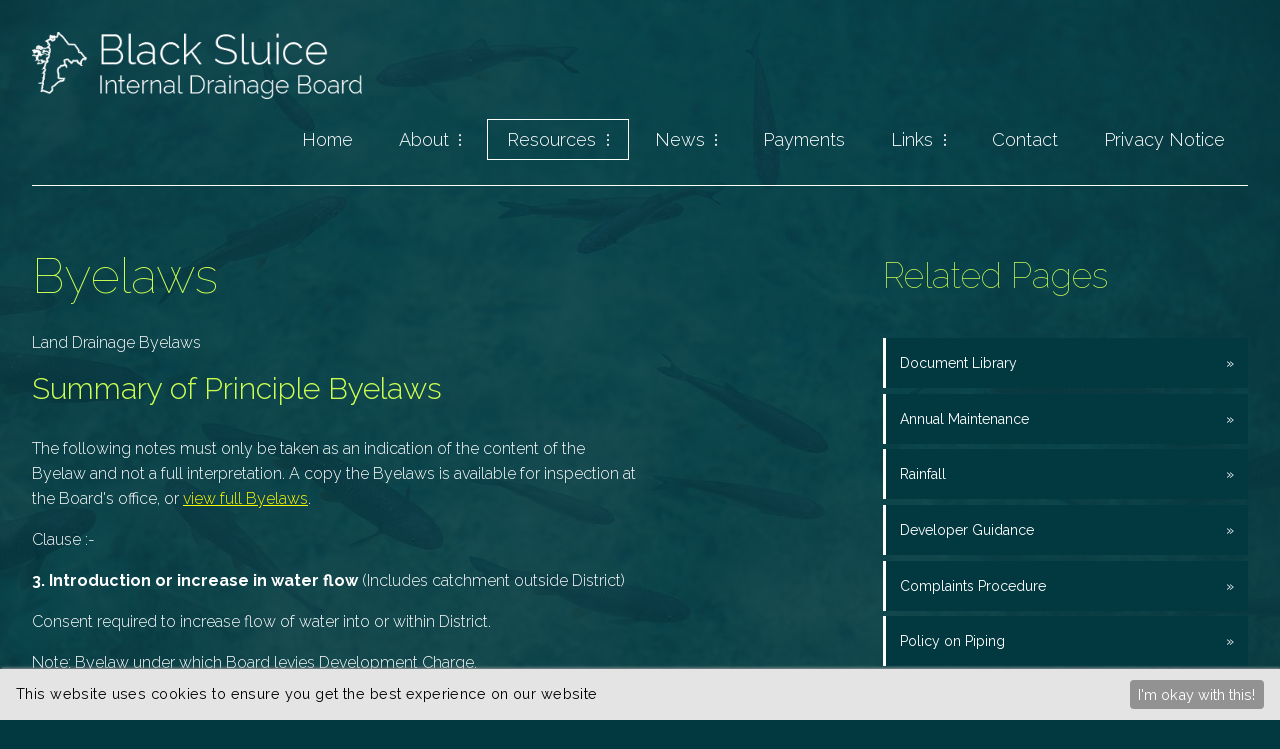

--- FILE ---
content_type: text/html; charset=utf-8
request_url: http://www.blacksluiceidb.gov.uk/resources/byelaws/
body_size: 3733
content:
<!DOCTYPE html><html lang="en-GB"><head><meta charset="UTF-8"/><link rel='stylesheet' type='text/css' href='/site/modules/MarkupCookieConsent/MarkupCookieConsent.min.css' /><link rel="shortcut icon" type="image/x-icon" href="/site/templates/img/favicon.png"/><meta name="robots" content="INDEX,FOLLOW"/><meta name="viewport" content="width=device-width, initial-scale=1.0, maximum-scale=1.0,"/><!--[if lt IE 9]><script src="https://html5shiv.googlecode.com/svn/trunk/html5.js"></script><![endif]--><script>
  (function(i,s,o,g,r,a,m){i['GoogleAnalyticsObject']=r;i[r]=i[r]||function(){
  (i[r].q=i[r].q||[]).push(arguments)},i[r].l=1*new Date();a=s.createElement(o),
  m=s.getElementsByTagName(o)[0];a.async=1;a.src=g;m.parentNode.insertBefore(a,m)
  })(window,document,'script','https://www.google-analytics.com/analytics.js','ga');

  ga('create', 'UA-49755847-1', 'auto');
  ga('send', 'pageview');

</script><title>Byelaws | Black Sluice Internal Drainage Board</title><link rel="stylesheet" property='stylesheet' href="/site/assets/aiom/css_d6d67a563efc78d738dd22bf91b80a06.css"></head><body><div class="bg" style="background-image:url('/site/assets/files/1026/pexels-photo-29795low.jpg');"></div><header id="top"><a href="/" id="logo"><img src="/site/templates/img/logo.png" srcset="/site/templates/img/logo2x.png 2x" alt="Black Sluice Internal Drainage Board Logo"/></a><a href="#" id="burger"><img src="/site/templates/img/burger.png" srcset="/site/templates/img/burger2x.png 2x" alt="Menu"/></a><nav><ul class="group" id="mainnav"><li><a href="/" >Home</a></li><li><a href="/about/" id="nav-about" >About <img class="dots" src="/site/templates/img/dots.png" srcset="/site/templates/img/dots2x.png 2x" alt="View Sub-Menu"/></a><ul class="subnav"><li><a href="/about/what-is-an-idb/">What is an IDB?</a></li><li><a href="/about/history/">History</a></li><li><a href="/about/policy-statement/">Policy Statement</a></li><li><a href="/about/board-members/">Board Members</a></li><li><a href="/about/organisation/">Organisation</a></li><li><a href="/about/map-of-district/">Map of District</a></li><li><a href="/about/pumping-stations/">Pumping Stations</a></li><li><a href="/about/data-transparency/">Data Transparency</a></li></ul></li><li><a href="/resources/" id="nav-resources" >Resources <img class="dots" src="/site/templates/img/dots.png" srcset="/site/templates/img/dots2x.png 2x" alt="View Sub-Menu"/></a><ul class="subnav"><li><a href="/resources/document-library/">Document Library</a><ul class="subsubnav"><li><a href="/resources/document-library/meetings/">Meetings</a></li><li><a href="/resources/document-library/policies/">Policies</a></li><li><a href="/resources/document-library/finance/">Finance</a></li><li><a href="/resources/document-library/consent-forms/">Consent Forms</a></li><li><a href="/resources/document-library/minutes/">Minutes</a></li></ul></li><li><a href="/resources/annual-maintenance/">Annual Maintenance</a><ul class="subsubnav"><li><a href="/resources/annual-maintenance/summer-cutting/">Summer Cutting</a></li><li><a href="/resources/annual-maintenance/winter-cleansing/">Winter Cleansing</a></li></ul></li><li><a href="/resources/rainfall/">Rainfall</a></li><li><a href="/resources/byelaws/">Byelaws</a></li><li><a href="/resources/developer-guidance/">Developer Guidance</a></li><li><a href="/resources/complaints-procedure/">Complaints Procedure</a></li><li><a href="/resources/policy-on-piping/">Policy on Piping</a></li><li><a href="/resources/conservation-policy/">Conservation Policy</a></li><li><a href="/resources/mink-control/">Mink Control</a></li></ul></li><li><a href="/news/" id="nav-news" >News <img class="dots" src="/site/templates/img/dots.png" srcset="/site/templates/img/dots2x.png 2x" alt="View Sub-Menu"/></a><ul class="subnav"><li><a href="/news/latest-news/">Latest News</a></li><li><a href="/news/job-vacancies/">Job Vacancies</a></li></ul></li><li><a href="/payments/" id="nav-payments" >Payments</a></li><li><a href="/links/" id="nav-links" >Links <img class="dots" src="/site/templates/img/dots.png" srcset="/site/templates/img/dots2x.png 2x" alt="View Sub-Menu"/></a><ul class="subnav"><li><a href="/links/lincolnshire-idbs/">Lincolnshire IDB&#039;s</a></li><li><a href="/links/external-links/">External Links</a></li><li><a href="/links/secure-links/">Secure Links</a></li></ul></li><li><a href="/contact/" id="nav-contact" >Contact</a></li><li><a href="/privacy-notice/" id="nav-privacy-notice" >Privacy Notice</a></li></ul><ul class="group" id="mobnav"><li><a href="/" >Home</a></li><li><a href="/about/" id="mobnav-about" >About</a><a href="#" class="tri"><img src="/site/templates/img/dots.png" srcset="/site/templates/img/dots2x.png 2x" alt="View Sub-Menu"/></a><ul class="subnav"><li><a href="/about/what-is-an-idb/">What is an IDB?</a></li><li><a href="/about/history/">History</a></li><li><a href="/about/policy-statement/">Policy Statement</a></li><li><a href="/about/board-members/">Board Members</a></li><li><a href="/about/organisation/">Organisation</a></li><li><a href="/about/map-of-district/">Map of District</a></li><li><a href="/about/pumping-stations/">Pumping Stations</a></li><li><a href="/about/data-transparency/">Data Transparency</a></li></ul></li><li><a href="/resources/" id="mobnav-resources" >Resources</a><a href="#" class="tri"><img src="/site/templates/img/dots.png" srcset="/site/templates/img/dots2x.png 2x" alt="View Sub-Menu"/></a><ul class="subnav"><li><a href="/resources/document-library/">Document Library</a></li><li><a href="/resources/annual-maintenance/">Annual Maintenance</a></li><li><a href="/resources/rainfall/">Rainfall</a></li><li><a href="/resources/byelaws/">Byelaws</a></li><li><a href="/resources/developer-guidance/">Developer Guidance</a></li><li><a href="/resources/complaints-procedure/">Complaints Procedure</a></li><li><a href="/resources/policy-on-piping/">Policy on Piping</a></li><li><a href="/resources/conservation-policy/">Conservation Policy</a></li><li><a href="/resources/mink-control/">Mink Control</a></li></ul></li><li><a href="/news/" id="mobnav-news" >News</a><a href="#" class="tri"><img src="/site/templates/img/dots.png" srcset="/site/templates/img/dots2x.png 2x" alt="View Sub-Menu"/></a><ul class="subnav"><li><a href="/news/latest-news/">Latest News</a></li><li><a href="/news/job-vacancies/">Job Vacancies</a></li></ul></li><li><a href="/payments/" id="mobnav-payments" >Payments</a></li><li><a href="/links/" id="mobnav-links" >Links</a><a href="#" class="tri"><img src="/site/templates/img/dots.png" srcset="/site/templates/img/dots2x.png 2x" alt="View Sub-Menu"/></a><ul class="subnav"><li><a href="/links/lincolnshire-idbs/">Lincolnshire IDB&#039;s</a></li><li><a href="/links/external-links/">External Links</a></li><li><a href="/links/secure-links/">Secure Links</a></li></ul></li><li><a href="/contact/" id="mobnav-contact" >Contact</a></li><li><a href="/privacy-notice/" id="mobnav-privacy-notice" >Privacy Notice</a></li></ul></nav></header><section class="main"><h1>Byelaws</h1><p>Land Drainage Byelaws</p><h2>Summary of Principle Byelaws</h2><p>The following notes must only be taken as an indication of the content of the Byelaw and not a full interpretation. A copy the Byelaws is available for inspection at the Board's office, or <a href="/resources/byelaws/byelaws-full/">view full Byelaws</a>.</p><p>Clause :-</p><p><strong>3. Introduction or increase in water flow </strong>(Includes catchment outside District)</p><p>Consent required to increase flow of water into or within District.</p><p>Note: Byelaw under which Board levies Development Charge.</p><p><strong>7. Detrimental substances not to be put in watercourse </strong>(Board watercourses)</p><p>No solid nor liquid to be allowed to fall into a watercourse.</p><p><strong>8. Lighting of fire </strong>(Board watercourses)</p><p>No fires permitted where liable to set fire to peat or bankside vegetation.</p><p><strong>9. Notice to cut vegetation </strong>(Private watercourses)</p><p>Board can direct responsible person to cut and remove vegetation (incl trees).</p><p><strong>10. No obstruction within 9.0 metres of the edge of a watercourse </strong>(Board w/cs)</p><p>Consent required for structures, temp or permanent, trees, shrubs etc. within 9m.</p><p>Note: This is the main Byelaw used regularly by the Board.</p><p><strong>11. Repair of structures </strong>(Board watercourses)</p><p>Board can direct responsible persons to repair private structures.</p><p><strong>12. Control of vermin </strong>(Board watercourses)</p><p>Board can direct occupiers to control vermin.</p><p><strong>13. Damage by animals to banks </strong>(Board watercourse)</p><p>Reasonable steps shall be taken by responsible person to prevent damage.</p><p><strong>15. Banks not to be used for storage </strong>(Board watercourses)</p><p>Nothing to be stored which will endanger bank stability, or impede access.</p><p><strong>17. Fences, excavation pipes etc. </strong>(Board watercourses)</p><p>Consent required for any works in, over or adjoining a watercourse including gas, electricity, water services ,culverts, bridges, fences, walls jetties, pumps, etc.</p><p>Note: In general Section 23 of the Land Drainage Act 1991 used instead of Byelaw.</p><p><strong>29. Arbitration </strong></p><p>Persons must object within 21 days of a notice. In default of an agreed arbitrator one shall be appointed by the President of the Institute of Civil Engineers or, in the case of a local authority, the 'Minister' (DEFRA).</p><p><strong>31. Limitation </strong></p><p>Nothing in the Byelaws authorises the Board to act other than to affect the efficient working of the drainage system, nor to override any requirements of other Acts such as the Wildlife and Countryside Act 1981.</p></section><aside><h2>Related Pages</h2><a href="/resources/document-library/" class="rel green-btn">Document Library<span>&raquo;</span></a><a href="/resources/annual-maintenance/" class="rel green-btn">Annual Maintenance<span>&raquo;</span></a><a href="/resources/rainfall/" class="rel green-btn">Rainfall<span>&raquo;</span></a><a href="/resources/developer-guidance/" class="rel green-btn">Developer Guidance<span>&raquo;</span></a><a href="/resources/complaints-procedure/" class="rel green-btn">Complaints Procedure<span>&raquo;</span></a><a href="/resources/policy-on-piping/" class="rel green-btn">Policy on Piping<span>&raquo;</span></a><a href="/resources/conservation-policy/" class="rel green-btn">Conservation Policy<span>&raquo;</span></a><a href="/resources/mink-control/" class="rel green-btn">Mink Control<span>&raquo;</span></a></aside><footer><p class="contactinfo"><span>Telephone:</span> 01205 821440 &nbsp;&nbsp;|&nbsp;&nbsp;  <span>Email: </span><a href="mailto:mailbox@blacksluiceidb.gov.uk">mailbox@blacksluiceidb.gov.uk</a> &nbsp;&nbsp;|&nbsp;&nbsp; <span>Address: </span> Station Road, Swineshead, Boston, Lincolnshire, PE20 3PW</p><p class="copyright">&copy; 2026 Black Sluice IDB &nbsp;&nbsp;|&nbsp;&nbsp; <a href="http://www.russfussuk.com" target="_blank">Website Design</a></p></footer><script src="/site/assets/aiom/js_8dbe440f66e7fac688df51dfa30e8494.js"></script><link href="https://fonts.googleapis.com/css?family=Raleway:100,300,400,700" rel="stylesheet"><script>
	$(document).ready(function(){
		$('#nav-resources').addClass("active");
		$('#mobnav-resources').addClass("active");
		$("#mobnav").hide();
		$("#mobnav .subnav").hide();
		$("#burger").click(function(){
			$("#mobnav").slideToggle('500');
			return false; 
		});
		$(".tri").click(function(){
			$(this).siblings('ul').slideToggle('400');
			return false; 
		});
	});
</script><script type='application/ld+json'> 
{
  "@context": "http://www.schema.org",
  "@type": "ProfessionalService",
  "name": "Black Sluice Internal Drainage Board",
  "url": "http://www.blacksluiceidb.gov.uk/",
  "description": "",
    "address": {
    "@type": "PostalAddress",
    "streetAddress": "Station Road",
    "addressLocality": "Swineshead, Boston",
    "addressRegion": "Lincolnshire",
    "postalCode": "PE20 3PW",
    "addressCountry": "United Kingdom"
  }
  }
</script><script src='/site/modules/MarkupCookieConsent/MarkupCookieConsent.min.js'></script><form id='mCCForm' class='mCCF mCCF--bottom mCCF--light' action='./?accept=cookies' method='post'><button id='mCCButton' class='mCCF__accept' name='action' value='acceptCookies'>I'm okay with this!</button><p class='mCCF__message'>This website uses cookies to ensure you get the best experience on our website</p></form></body></html>

--- FILE ---
content_type: text/css
request_url: http://www.blacksluiceidb.gov.uk/site/assets/aiom/css_d6d67a563efc78d738dd22bf91b80a06.css
body_size: 2344
content:
/** Generated: Tuesday, 13th of January 2026, 04:52:45 PM // Powered by AIOM+ (All In One Minify) created by FlipZoom Media Inc. - David Karich (flipzoom.de) **/
.group:after{content:"";display:table;clear:both}*{padding:0;margin:0;box-sizing:border-box;font-family:inherit;color:inherit}img{max-width:100%}#burger,#mobnav{display:none}html{min-height:100%}body{position:relative;font-size:62.5%;background-color:#02383f;padding:2.5%;color:#fff;font-family:'Raleway',sans-serif;min-height:100%}.bg{position:fixed;top:0;left:0;width:100%;height:100%;background-size:cover;background-repeat:no-repeat;opacity:.125;z-index:-1}header{float:left;width:100%;border-bottom:1px solid #fff;padding-bottom:2%;margin-bottom:5%}nav{float:right;margin-top:2em}nav ul{list-style:none}#mainnav li{float:left;margin:0 3px}nav ul li>a{float:left;font-size:1.8em;font-weight:300;padding:10px 20px;text-decoration:none;position:relative;z-index:5}#mainnav li a:hover,#mobnav li:hover a,.active,#mobnav li a.active{border:1px solid #fff;padding:9px 19px}.dots{height:.7em;width:auto;margin-left:.3em}.subnav{display:none;position:relative}#mainnav li:hover .subnav{display:block;position:absolute;padding-top:5em;z-index:4}#mainnav li:hover>a{border:1px solid #fff;padding:9px 19px}#mainnav .subnav>li{float:left;clear:left;width:100%;margin-left:0;background-color:#eee}#mainnav .subnav li>a{float:left;width:100%;padding:10px 20px;border:1px solid #02383f;border-left:3px solid #02383f;color:#333}#mainnav .subnav li:hover>a{background-color:#ccff51;color:#333;border-left:3px solid #fff}.subsubnav{position:absolute;left:100%;display:none}#mainnav .subsubnav li{float:left;clear:left;background-color:#eee;width:100%;margin:0}#mainnav .subsubnav li a{float:left;font-size:1.8em;text-decoration:none;width:100%;padding:10px 20px;width:200px}.subnav li:hover .subsubnav{display:block}#logo{float:left;width:330px;max-width:100%}#logo img{display:block}.flex{display:-webkit-flex;display:flex;-webkit-flex-direction:row;flex-direction:row;-webkit-flex-wrap:wrap;flex-wrap:wrap}.fcw{float:left;clear:left;width:100%}h1,h2,h3,h4,h5,h6{font-weight:300;color:#ccff51;margin-bottom:1em}.main h1{font-weight:100;margin-bottom:.5em;font-size:5em;clear:left}.main h2{font-size:3em}.main h3{font-size:2.5em}.main h4{font-size:2em}.main h5{font-size:1.5em}.main h6{font-size:1.2em}.main p,.main li{font-size:1.6em;font-weight:300;line-height:1.6;margin-bottom:1em}.main li li{font-size:1em}.main p a,.main li a{color:#fffc00}.main ul,.main ol{margin:3em}.main li{padding-left:1em}.main li p{font-size:1em}.main table{width:100%;border-collapse:separate;border-spacing:.5em}.main td{background-color:rgba(255,255,255,0.2);padding:1em}.main th{background-color:rgba(255,255,255,0.4);text-align:left;padding:1em}.main td a{color:#fffc00}.green-btn{float:left;clear:left;width:100%;color:#fff;font-size:1.4em;background-color:#02383f;border-left:3px solid #fff;padding:1em;margin-bottom:.4em;line-height:1.6;text-decoration:none;position:relative;transition:background-color .4s ease-in-out}.green-btn:hover{background-color:#ccff51;color:#333}.align_left{float:left}.align_right{float:right}.align_center{text-align:center}img.align_left{margin:.5em 1em 1em 0}img.align_right{margin:.5em 0 1em 1em}img.align_center{display:block;margin-left:auto;margin-right:auto}footer{float:left;clear:both;width:100%;margin:5% 0 2.5% 0}footer p{font-size:1.2em;font-weight:300;line-height:2}footer p span{color:#ccff51}.copyright{float:right;color:#999}.contactinfo{float:left}@media screen and (max-width:1199px){nav{float:left;clear:left;width:100%}#burger,#mobnav{display:block}#mainnav{display:none}#burger{width:32px;float:right;margin-top:2em}#burger img{max-width:100%;display:block}#mobnav{padding-top:1em}#mobnav,#mobnav li{float:left;clear:left;width:100%;position:relative}#mobnav>li{margin-bottom:1em}#mobnav li a{width:100%;text-align:center;position:relative}#mobnav li a.tri{position:absolute;right:0;top:0;width:3em;height:100%;border:0;padding:0}#mobnav li a.tri img{margin-top:.6em}#mobnav .subnav{float:left;clear:left;width:100%}#mobnav .subnav li{background-color:rgba(255,255,255,0.2)}#mobnav .subnav li a{border:0;padding:10px 20px}#mobnav .subnav li:hover{background-color:rgba(255,255,255,0.4)}}@media screen and (max-width:799px){#logo{width:230px;max-width:80%}#burger{margin-top:.75em}nav{margin-top:0}.main h1{font-size:4em}}@media screen and (max-width:669px){footer{border-top:1px solid #fff;padding-top:3em}footer p{float:left;clearLleft;width:100%;text-align:center;margin-bottom:1em}}.main{float:left;width:50%}.pages a{float:left;width:31%;margin-right:2%;margin-bottom:2em;padding:1em;font-size:2em;border:1px solid #fff;margin-bottom:.5em;font-weight:300;text-decoration:none}.pages a:nth-of-type(3n){margin-right:0}.pages a:hover{background-color:#fffc00;color:#333}aside{float:right;width:30%}aside>h2{font-weight:100;font-size:3.5em;margin-bottom:1.2em;margin-top:.25em}aside a{position:relative;transition:background-color .4s ease-in-out}.rel span{position:absolute;right:1em}.ni{margin-bottom:3em}.archive{margin-bottom:1em}.ni .titlebar{background-color:#02383f;border-left:3px solid #fff;padding:2em}.ni .titlebar h2{font-size:2em;float:left;width:73%;margin-bottom:0}.archive .titlebar{padding:1em}.archive .titlebar h2{font-size:1.4em}.ni .titlebar p{float:right;width:25%;font-size:1.2em;text-align:right}.ni .text{background-color:rgba(255,255,255,0.2);padding:2em;display:grid;grid-template-columns:1.25fr 2fr;gap:1.5rem;& img{width:100%}}.ni:hover .titlebar{background-color:#fffc00;color:#333}.ni:hover .titlebar h2,.ni:hover .titlebar p{color:#333}.ni:hover .text{background-color:rgba(255,255,255,0.3)}.share{margin-top:5em;margin-bottom:2em}.share a{float:left;width:40px;margin-right:.5em;opacity:.8}.share a:hover{opacity:1}.share img{display:block}.backto{float:left;border:1px solid #fff;padding:1em 2em;font-size:1.1em;text-decoration:none;margin-bottom:2em}.backto:hover{background-color:#fdff74;color:#333}.main img.nosquish{max-width:none}#c{max-width:100% !important}#payzone-form{float:left;clear:left;width:100%}#payzone-form input{float:left;clear:left;width:50%;border:1px solid #fff;background-color:rgba(255,255,255,0.2);padding:1em;margin-bottom:1em;font-family:'Arial',sans-serif;font-weight:bold}#payzone-form label,#payzoneOverviewForm label,.form__item{float:left;clear:left;font-size:1.2em;margin-bottom:1em;color:#fdff74;width:100%}#payzone-form button,form[name="Form"] input[type="submit"]{float:left;clear:left;padding:1em;border:1px solid #fff;background-color:rgba(255,255,255,0.2);cursor:pointer;width:50%;margin-top:1em;transition:background-color .5s ease-in-out}#payzone-form button:hover,form[name="Form"] input[type="submit"]:hover{background-color:rgba(255,255,255,0.5)}.plano{text-align:center;width:100%;position:relative}#organogram-img{width:100%}.org-box{border:1px solid #fff;background-color:#02383f;padding:.5em;width:25%;position:absolute}.org-box p{font-size:1.1em;margin-bottom:0}.org-box a{color:#fdff74}.line1{top:0}.line2{top:20%}.line3{top:40%}.line4{top:66%;width:16%}.line5{top:93%;width:16%}#title,#chief{left:31%}#fin-man{left:3%}#ops-man{left:50%}#fin-sup{left:9%}#tech-eng{left:27.5%}#pump-eng{left:46%}#ops-sup{left:64.5%}#planning{left:83%}#fin-ass{left:18.5%}#fitter{left:52%}#drain{left:74%}@media screen and (max-width:999px){.main{width:65%}}@media screen and (max-width:999px){.main h1,.main h2,.main h3,.main h4,.main h5,.main h6{font-weight:300}aside h2{font-weight:300;font-size:2.4em;margin-top:1.4em}}@media screen and (max-width:799px){.main,aside{width:100%}aside{margin-top:5em}}@media screen and (max-width:799px){.pages a{clear:left;width:100%;margin-right:0}}@media screen and (max-width:499px){.ni .titlebar,.ni .text{padding:1em}.ni .titlebar h2{font-size:1.8em}.ni .text p{font-size:1.2em}.date{margin-top:1.5em}.org-box p,.org-box a{font-size:.9em}}@media screen and (max-width:399px){.main th,.main td{padding:1em .5em;font-size:1em}.main td p,.main th p{font-size:1em}.ni .text .smaller,.ni .text img{width:100%}.ni .text img{margin-bottom:1em}.ni .titlebar p,.ni .titlebar h2{text-align:left;float:left;width:100%}}

--- FILE ---
content_type: text/plain
request_url: https://www.google-analytics.com/j/collect?v=1&_v=j102&a=57704635&t=pageview&_s=1&dl=http%3A%2F%2Fwww.blacksluiceidb.gov.uk%2Fresources%2Fbyelaws%2F&ul=en-us%40posix&dt=Byelaws%20%7C%20Black%20Sluice%20Internal%20Drainage%20Board&sr=1280x720&vp=1280x720&_u=IEBAAEABAAAAACAAI~&jid=606974799&gjid=116969283&cid=1455555250.1769339923&tid=UA-49755847-1&_gid=147628650.1769339923&_r=1&_slc=1&z=160009364
body_size: -452
content:
2,cG-4V5QYVKF55